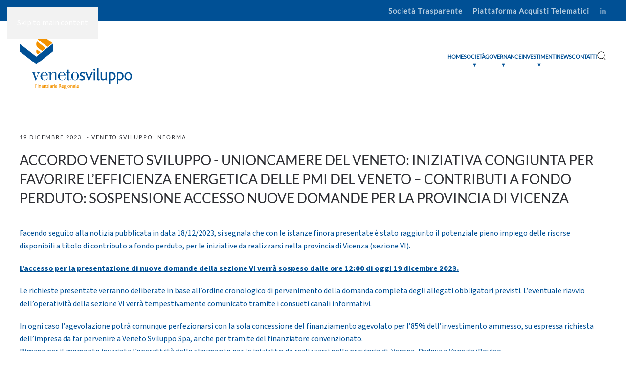

--- FILE ---
content_type: text/html; charset=utf-8
request_url: https://venetosviluppo.it/index.php/news/294-accordo-veneto-sviluppo-unioncamere-del-veneto-iniziativa-congiunta-per-favorire-lefficienza-energetica-delle-pmi-del-veneto-contributi-a-fondo-perduto-sospensione-accesso-nuove-domande-per-la-provincia-di-vicenza
body_size: 6219
content:
<!DOCTYPE html>
<html lang="it-it" dir="ltr">
    <head>
        <meta name="viewport" content="width=device-width, initial-scale=1">
        <link rel="icon" href="/images/layout/favicon-veneto-sviluppo.png" sizes="any">
                <link rel="apple-touch-icon" href="/images/layout/veneto-sviluppo-touch.png">
        <meta charset="utf-8">
	<meta name="generator" content="Joomla! - Open Source Content Management">
	<title>ACCORDO VENETO SVILUPPO - UNIONCAMERE DEL VENETO: INIZIATIVA CONGIUNTA PER FAVORIRE L’EFFICIENZA ENERGETICA DELLE PMI DEL VENETO – CONTRIBUTI A FONDO PERDUTO: SOSPENSIONE ACCESSO NUOVE DOMANDE PER LA PROVINCIA DI VICENZA</title>
	<link href="https://venetosviluppo.it/index.php/component/search/?layout=blog&amp;id=294&amp;Itemid=110&amp;catid=12&amp;format=opensearch" rel="search" title="Vai Veneto Sviluppo" type="application/opensearchdescription+xml">
<link href="/media/vendor/joomla-custom-elements/css/joomla-alert.min.css?0.4.1" rel="stylesheet">
	<link href="/media/system/css/joomla-fontawesome.min.css?4.5.32" rel="preload" as="style" onload="this.onload=null;this.rel='stylesheet'">
	<link href="/templates/yootheme/css/theme.9.css?1762958649" rel="stylesheet">
	<link href="/plugins/system/jce/css/content.css?badb4208be409b1335b815dde676300e" rel="stylesheet">
<script type="application/json" class="joomla-script-options new">{"joomla.jtext":{"ERROR":"Errore","MESSAGE":"Messaggio","NOTICE":"Avviso","WARNING":"Attenzione","JCLOSE":"Chiudi","JOK":"OK","JOPEN":"Apri"},"system.paths":{"root":"","rootFull":"https:\/\/venetosviluppo.it\/","base":"","baseFull":"https:\/\/venetosviluppo.it\/"},"csrf.token":"5df80edb6f213189e2aba302fd9a5712"}</script>
	<script src="/media/system/js/core.min.js?a3d8f8"></script>
	<script src="/media/vendor/webcomponentsjs/js/webcomponents-bundle.min.js?2.8.0" nomodule defer></script>
	<script src="/media/system/js/joomla-hidden-mail.min.js?80d9c7" type="module"></script>
	<script src="/media/system/js/messages.min.js?9a4811" type="module"></script>
	<script src="/media/vendor/jquery/js/jquery.min.js?3.7.1"></script>
	<script src="/templates/yootheme/vendor/assets/uikit/dist/js/uikit.min.js?4.5.32"></script>
	<script src="/templates/yootheme/vendor/assets/uikit/dist/js/uikit-icons-fuse.min.js?4.5.32"></script>
	<script src="/templates/yootheme/js/theme.js?4.5.32"></script>
	<script type="application/ld+json">{"@context":"https://schema.org","@graph":[{"@type":"Organization","@id":"https://venetosviluppo.it/#/schema/Organization/base","name":"Veneto Sviluppo","url":"https://venetosviluppo.it/"},{"@type":"WebSite","@id":"https://venetosviluppo.it/#/schema/WebSite/base","url":"https://venetosviluppo.it/","name":"Veneto Sviluppo","publisher":{"@id":"https://venetosviluppo.it/#/schema/Organization/base"}},{"@type":"WebPage","@id":"https://venetosviluppo.it/#/schema/WebPage/base","url":"https://venetosviluppo.it/index.php/news/[base64]","name":"ACCORDO VENETO SVILUPPO - UNIONCAMERE DEL VENETO: INIZIATIVA CONGIUNTA PER FAVORIRE L’EFFICIENZA ENERGETICA DELLE PMI DEL VENETO – CONTRIBUTI A FONDO PERDUTO: SOSPENSIONE ACCESSO NUOVE DOMANDE PER LA PROVINCIA DI VICENZA","isPartOf":{"@id":"https://venetosviluppo.it/#/schema/WebSite/base"},"about":{"@id":"https://venetosviluppo.it/#/schema/Organization/base"},"inLanguage":"it-IT"},{"@type":"Article","@id":"https://venetosviluppo.it/#/schema/com_content/article/294","name":"ACCORDO VENETO SVILUPPO - UNIONCAMERE DEL VENETO: INIZIATIVA CONGIUNTA PER FAVORIRE L’EFFICIENZA ENERGETICA DELLE PMI DEL VENETO – CONTRIBUTI A FONDO PERDUTO: SOSPENSIONE ACCESSO NUOVE DOMANDE PER LA PROVINCIA DI VICENZA","headline":"ACCORDO VENETO SVILUPPO - UNIONCAMERE DEL VENETO: INIZIATIVA CONGIUNTA PER FAVORIRE L’EFFICIENZA ENERGETICA DELLE PMI DEL VENETO – CONTRIBUTI A FONDO PERDUTO: SOSPENSIONE ACCESSO NUOVE DOMANDE PER LA PROVINCIA DI VICENZA","inLanguage":"it-IT","author":{"@type":"Person","name":"Cristina Fanelli"},"articleSection":"News","dateCreated":"2023-12-19T11:49:10+00:00","isPartOf":{"@id":"https://venetosviluppo.it/#/schema/WebPage/base"}}]}</script>
	<script>window.yootheme ||= {}; var $theme = yootheme.theme = {"i18n":{"close":{"label":"Close"},"totop":{"label":"Back to top"},"marker":{"label":"Open"},"navbarToggleIcon":{"label":"Apri menu"},"paginationPrevious":{"label":"Previous page"},"paginationNext":{"label":"Pagina successiva"},"searchIcon":{"toggle":"Open Search","submit":"Submit Search"},"slider":{"next":"Next slide","previous":"Previous slide","slideX":"Slide %s","slideLabel":"%s of %s"},"slideshow":{"next":"Next slide","previous":"Previous slide","slideX":"Slide %s","slideLabel":"%s of %s"},"lightboxPanel":{"next":"Next slide","previous":"Previous slide","slideLabel":"%s of %s","close":"Close"}}};</script>
	<script></script>
<link rel="stylesheet" href="https://use.typekit.net/mls7ywa.css">
<script>
<!-- Matomo -->

  var _paq = window._paq = window._paq || [];
  /* tracker methods like "setCustomDimension" should be called before "trackPageView" */
  _paq.push(['trackPageView']);
  _paq.push(['enableLinkTracking']);
  (function() {
    var u="https://analytics.42b.it/";
    _paq.push(['setTrackerUrl', u+'matomo.php']);
    _paq.push(['setSiteId', '4']);
    var d=document, g=d.createElement('script'), s=d.getElementsByTagName('script')[0];
    g.async=true; g.src=u+'matomo.js'; s.parentNode.insertBefore(g,s);
  })();

<!-- End Matomo Code --></script>

    </head>
    <body class="">

        <div class="uk-hidden-visually uk-notification uk-notification-top-left uk-width-auto">
            <div class="uk-notification-message">
                <a href="#tm-main" class="uk-link-reset">Skip to main content</a>
            </div>
        </div>

        
        
        <div class="tm-page">

                        


<header class="tm-header-mobile uk-hidden@m">


    
        <div class="uk-navbar-container">

            <div class="uk-container uk-container-expand">
                <nav class="uk-navbar" uk-navbar="{&quot;align&quot;:&quot;left&quot;,&quot;container&quot;:&quot;.tm-header-mobile&quot;,&quot;boundary&quot;:&quot;.tm-header-mobile .uk-navbar-container&quot;}">

                                        <div class="uk-navbar-left ">

                        
                                                    <a uk-toggle href="#tm-dialog-mobile" class="uk-navbar-toggle">

        
        <div uk-navbar-toggle-icon></div>

        
    </a>
                        
                        
                    </div>
                    
                                        <div class="uk-navbar-center">

                                                    <a href="https://venetosviluppo.it/index.php" aria-label="Torna alla Home" class="uk-logo uk-navbar-item">
    <img alt loading="eager" width="230" height="119" src="/images/layout/logo-veneto-sviluppo.svg"></a>
                        
                        
                    </div>
                    
                    
                </nav>
            </div>

        </div>

    



        <div id="tm-dialog-mobile" uk-offcanvas="container: true; overlay: true" mode="slide" flip>
        <div class="uk-offcanvas-bar uk-flex uk-flex-column">

                        <button class="uk-offcanvas-close uk-close-large" type="button" uk-close uk-toggle="cls: uk-close-large; mode: media; media: @s"></button>
            
                        <div class="uk-margin-auto-bottom">
                
<div class="uk-grid uk-child-width-1-1" uk-grid>    <div>
<div class="uk-panel" id="module-menu-dialog-mobile">

    
    
<ul class="uk-nav uk-nav-default">
    
	<li class="item-101"><a href="/index.php" class="home"><div>Home<div class="uk-nav-subtitle">▼</div></div></a></li>
	<li class="item-107 uk-parent"><a href="/index.php/societa" class="societa"><div>Società<div class="uk-nav-subtitle">▼</div></div></a>
	<ul class="uk-nav-sub">

		<li class="item-114"><a href="/index.php/societa/chi-siamo">Chi siamo</a></li>
		<li class="item-115"><a href="/index.php/societa/storia">Storia</a></li>
		<li class="item-116 uk-parent"><a href="/index.php/societa/documenti-societari-e-finanziari">DOCUMENTI SOCIETARI E FINANZIARI</a>
		<ul>

			<li class="item-117"><a href="/index.php/societa/documenti-societari-e-finanziari/archivio">Archivio</a></li></ul></li></ul></li>
	<li class="item-108 uk-parent"><a href="/index.php/governance" class="governace"><div>Governance<div class="uk-nav-subtitle">▼</div></div></a>
	<ul class="uk-nav-sub">

		<li class="item-118"><a href="/index.php/governance/compagine-sociale">Compagine sociale</a></li>
		<li class="item-119"><a href="/index.php/governance/organi-sociali">Organi sociali</a></li></ul></li>
	<li class="item-125 uk-parent"><a href="/index.php/partecipazioni-societarie"><div>Investimenti<div class="uk-nav-subtitle">▼</div></div></a>
	<ul class="uk-nav-sub">

		<li class="item-131"><a href="/index.php/partecipazioni-societarie/veneto-minibond">VENETO MINIBOND</a></li>
		<li class="item-133"><a href="/index.php/partecipazioni-societarie/partecipazioni-societarie">PARTECIPAZIONI SOCIETARIE </a></li>
		<li class="item-134"><a href="/index.php/partecipazioni-societarie/fondi-in-dismissione">FONDI IN DISMISSIONE</a></li></ul></li>
	<li class="item-110 uk-active"><a href="/index.php/news" class="news"><div>News<div class="uk-nav-subtitle">▼</div></div></a></li>
	<li class="item-111"><a href="/index.php/contatti" class="contatti"><div>Contatti<div class="uk-nav-subtitle">▼</div></div></a></li></ul>

</div>
</div>    <div>
<div class="uk-panel csstoolmobile" id="module-108">

    
    
<ul class="cssmobile uk-nav uk-nav-default" id="toolbarmobile">
    
	<li class="item-112"><a href="/index.php/amministrazione-trasparente">Società Trasparente</a></li>
	<li class="item-399"><a href="https://venetosviluppo.acquistitelematici.it/" target="_blank">Piattaforma Acquisti Telematici</a></li></ul>

</div>
</div>    <div>
<div class="uk-panel" id="module-tm-4">

    
    

    <form id="search-tm-4" action="/index.php/news/[base64]" method="post" role="search" class="uk-search uk-search-default uk-width-1-1"><span uk-search-icon></span><input name="searchword" placeholder="Cerca" minlength="3" aria-label="Cerca" type="search" class="uk-search-input"><input type="hidden" name="task" value="search"><input type="hidden" name="option" value="com_search"><input type="hidden" name="Itemid" value="110"></form>
    

</div>
</div>    <div>
<div class="uk-panel" id="module-tm-6">

    
    <ul class="uk-grid uk-flex-inline uk-flex-middle uk-flex-nowrap uk-grid-small">                    <li><a href="https://www.linkedin.com/company/veneto-sviluppo-spa/" class="uk-preserve-width uk-icon-link" rel="noreferrer"><span uk-icon="icon: linkedin;"></span></a></li>
            </ul>
</div>
</div></div>
            </div>
            
            
        </div>
    </div>
    
    
    

</header>


<div class="tm-toolbar tm-toolbar-default uk-visible@m">
    <div class="uk-container uk-flex uk-flex-middle">

        
                <div class="uk-margin-auto-left">
            <div class="uk-grid-medium uk-child-width-auto uk-flex-middle" uk-grid="margin: uk-margin-small-top">
                <div>
<div class="uk-panel" id="module-91">

    
    
<ul class="uk-subnav" uk-dropnav="{&quot;boundary&quot;:&quot;false&quot;,&quot;container&quot;:&quot;body&quot;}">
    
	<li class="item-112"><a href="/index.php/amministrazione-trasparente">Società Trasparente</a></li>
	<li class="item-399"><a href="https://venetosviluppo.acquistitelematici.it/" target="_blank">Piattaforma Acquisti Telematici</a></li></ul>

</div>
</div><div>
<div class="uk-panel" id="module-tm-5">

    
    <ul class="uk-grid uk-flex-inline uk-flex-middle uk-flex-nowrap uk-grid-small">                    <li><a href="https://www.linkedin.com/company/veneto-sviluppo-spa/" class="uk-preserve-width uk-icon-link" rel="noreferrer"><span uk-icon="icon: linkedin; width: 15; height: 15;"></span></a></li>
            </ul>
</div>
</div>
            </div>
        </div>
        
    </div>
</div>

<header class="tm-header uk-visible@m">



        <div uk-sticky media="@m" show-on-up animation="uk-animation-slide-top" cls-active="uk-navbar-sticky" sel-target=".uk-navbar-container">
    
        <div class="uk-navbar-container">

            <div class="uk-container">
                <nav class="uk-navbar" uk-navbar="{&quot;align&quot;:&quot;left&quot;,&quot;container&quot;:&quot;.tm-header &gt; [uk-sticky]&quot;,&quot;boundary&quot;:&quot;.tm-header .uk-navbar-container&quot;}">

                                        <div class="uk-navbar-left ">

                                                    <a href="https://venetosviluppo.it/index.php" aria-label="Torna alla Home" class="uk-logo uk-navbar-item">
    <img alt loading="eager" width="230" height="119" src="/images/layout/logo-veneto-sviluppo.svg"></a>
                        
                        
                        
                    </div>
                    
                    
                                        <div class="uk-navbar-right">

                                                    
<ul class="uk-navbar-nav">
    
	<li class="item-101"><a href="/index.php" class="home"><div>Home<div class="uk-navbar-subtitle">▼</div></div></a></li>
	<li class="item-107 uk-parent"><a href="/index.php/societa" class="societa"><div>Società<div class="uk-navbar-subtitle">▼</div></div></a>
	<div class="uk-drop uk-navbar-dropdown"><div><ul class="uk-nav uk-navbar-dropdown-nav">

		<li class="item-114"><a href="/index.php/societa/chi-siamo">Chi siamo</a></li>
		<li class="item-115"><a href="/index.php/societa/storia">Storia</a></li>
		<li class="item-116 uk-parent"><a href="/index.php/societa/documenti-societari-e-finanziari">DOCUMENTI SOCIETARI E FINANZIARI</a>
		<ul class="uk-nav-sub">

			<li class="item-117"><a href="/index.php/societa/documenti-societari-e-finanziari/archivio">Archivio</a></li></ul></li></ul></div></div></li>
	<li class="item-108 uk-parent"><a href="/index.php/governance" class="governace"><div>Governance<div class="uk-navbar-subtitle">▼</div></div></a>
	<div class="uk-drop uk-navbar-dropdown"><div><ul class="uk-nav uk-navbar-dropdown-nav">

		<li class="item-118"><a href="/index.php/governance/compagine-sociale">Compagine sociale</a></li>
		<li class="item-119"><a href="/index.php/governance/organi-sociali">Organi sociali</a></li></ul></div></div></li>
	<li class="item-125 uk-parent"><a href="/index.php/partecipazioni-societarie"><div>Investimenti<div class="uk-navbar-subtitle">▼</div></div></a>
	<div class="uk-drop uk-navbar-dropdown"><div><ul class="uk-nav uk-navbar-dropdown-nav">

		<li class="item-131"><a href="/index.php/partecipazioni-societarie/veneto-minibond">VENETO MINIBOND</a></li>
		<li class="item-133"><a href="/index.php/partecipazioni-societarie/partecipazioni-societarie">PARTECIPAZIONI SOCIETARIE </a></li>
		<li class="item-134"><a href="/index.php/partecipazioni-societarie/fondi-in-dismissione">FONDI IN DISMISSIONE</a></li></ul></div></div></li>
	<li class="item-110 uk-active"><a href="/index.php/news" class="news"><div>News<div class="uk-navbar-subtitle">▼</div></div></a></li>
	<li class="item-111"><a href="/index.php/contatti" class="contatti"><div>Contatti<div class="uk-navbar-subtitle">▼</div></div></a></li></ul>

                        
                                                    

    <a class="uk-navbar-toggle" id="module-tm-3" href="#search-tm-3-search" uk-search-icon uk-toggle></a>

    <div uk-modal id="search-tm-3-search" class="uk-modal">
        <div class="uk-modal-dialog uk-modal-body">

            
            
                <form id="search-tm-3" action="/index.php/news/[base64]" method="post" role="search" class="uk-search uk-width-1-1 uk-search-medium"><span uk-search-icon></span><input name="searchword" placeholder="Cerca" minlength="3" aria-label="Cerca" type="search" class="uk-search-input" autofocus><input type="hidden" name="task" value="search"><input type="hidden" name="option" value="com_search"><input type="hidden" name="Itemid" value="110"></form>
                
            
        </div>
    </div>


                        
                    </div>
                    
                </nav>
            </div>

        </div>

        </div>
    







</header>

            
            

            <main id="tm-main" >

                
                <div id="system-message-container" aria-live="polite"></div>

                <!-- Builder #template-OuR7tLWj -->
<div class="uk-section-default uk-section">
    
        
        
        
            
                                <div class="uk-container">                
                    <div class="uk-grid tm-grid-expand uk-child-width-1-1 uk-grid-margin">
<div class="uk-width-1-1">
    
        
            
            
            
                
                    
<ul class="uk-list">        <li class="el-item">

    <div class="uk-child-width-expand uk-grid-small" uk-grid>        <div class="uk-width-auto">
            
            
<div class="el-title uk-margin-remove uk-h6">19 Dicembre 2023</div>
            
        </div>        <div>

                        <div class="el-meta uk-h6 uk-margin-remove">- Veneto Sviluppo informa</div>            
            
            
        </div>
    </div>
</li>
    </ul>
<h1 class="uk-h3 uk-margin-remove-top">        ACCORDO VENETO SVILUPPO - UNIONCAMERE DEL VENETO: INIZIATIVA CONGIUNTA PER FAVORIRE L’EFFICIENZA ENERGETICA DELLE PMI DEL VENETO – CONTRIBUTI A FONDO PERDUTO: SOSPENSIONE ACCESSO NUOVE DOMANDE PER LA PROVINCIA DI VICENZA    </h1>
                
            
        
    
</div></div><div class="uk-grid tm-grid-expand uk-child-width-1-1 uk-grid-margin">
<div class="uk-width-1-1">
    
        
            
            
            
                
                    
<div class="uk-panel uk-margin-remove-first-child uk-margin">
    
        
                    

        
        
        
    
        
        
                <div class="el-content uk-panel uk-margin-top"><p>Facendo seguito alla notizia pubblicata in data 18/12/2023, si segnala che con le istanze finora presentate è stato raggiunto il potenziale pieno impiego delle risorse disponibili a titolo di contributo a fondo perduto, per le iniziative da realizzarsi nella provincia di Vicenza (sezione VI).</p>
<p><span style="text-decoration: underline;"><strong>L’accesso per la presentazione di nuove domande della sezione VI verrà sospeso dalle ore 12:00 di oggi 19 dicembre 2023.</strong> </span></p>
<p>Le richieste presentate verranno deliberate in base all’ordine cronologico di pervenimento della domanda completa degli allegati obbligatori previsti. L’eventuale riavvio dell’operatività della sezione VI verrà tempestivamente comunicato tramite i consueti canali informativi.</p>
<p>In ogni caso l’agevolazione potrà comunque perfezionarsi con la sola concessione del finanziamento agevolato per l’85% dell’investimento ammesso, su espressa richiesta dell’impresa da far pervenire a Veneto Sviluppo Spa, anche per tramite del finanziatore convenzionato.<br />Rimane per il momento invariata l’operatività dello strumento per le iniziative da realizzarsi nelle provincie di, Verona, Padova e Venezia/Rovigo.<br />Per ulteriori informazioni contattare: tel. 041/3967211 - mail <a href="mailto:info@venetosviluppo.it."><joomla-hidden-mail  is-link="1" is-email="1" first="aW5mbw==" last="dmVuZXRvc3ZpbHVwcG8uaXQ=" text="aW5mb0B2ZW5ldG9zdmlsdXBwby5pdA==" base="" >Questo indirizzo email è protetto dagli spambots. È necessario abilitare JavaScript per vederlo.</joomla-hidden-mail>.</a></p></div>        
        
        
        
        
    
</div>
                
            
        
    
</div></div>
                                </div>                
            
        
    
</div>

                
            </main>

            

                        <footer>
                <!-- Builder #footer --><style class="uk-margin-remove-adjacent">#footer\#0 .el-content a{color:#fff; font-size: 14px; text-transform: lowercase;}#footer\#0 .el-content a:hover{text-decoration:none;color:#f39200}#footer\#0 .el-content{line-height:24px; font-size:14px;}#footer\#1 .el-content a{color:#fff; font-size: 14px;}#footer\#1 .el-content a:hover{text-decoration:none;color:#f39200}#footer\#2{background-color:#005095;}</style>
<div id="footer#2" class="uk-section-default uk-section">
    
        
        
        
            
                                <div class="uk-container">                
                    <div class="uk-grid tm-grid-expand uk-grid-margin" uk-grid>
<div class="uk-width-1-1@s uk-width-2-5@m">
    
        
            
            
            
                
                    
<div class="uk-margin">
        <picture>
<source type="image/webp" srcset="/templates/yootheme/cache/32/logo-veneto-sviluppo-bianco-321e04e6.webp 210w" sizes="(min-width: 210px) 210px">
<img src="/templates/yootheme/cache/a7/logo-veneto-sviluppo-bianco-a72be8a5.png" width="210" height="110" class="el-image" alt loading="lazy">
</picture>    
    
</div><div class="uk-panel uk-text-muted uk-margin uk-width-medium"><p>Società soggetta a direzione e coordinamento di Regione del Veneto </p>
<p></p></div>
                
            
        
    
</div>
<div class="uk-width-1-3@s uk-width-1-5@m">
    
        
            
            
            
                
                    
<h6 class="uk-h6 uk-text-muted">        Società    </h6><div class="menufooter">
<div class="uk-panel titolomenu" id="module-99">

    
    
<ul class="uk-nav uk-nav-default">
    
	<li class="item-114"><a href="/index.php/societa/chi-siamo">Chi siamo</a></li>
	<li class="item-115"><a href="/index.php/societa/storia">Storia</a></li>
	<li class="item-116"><a href="/index.php/societa/documenti-societari-e-finanziari">DOCUMENTI SOCIETARI E FINANZIARI</a></li></ul>

</div>
</div>
<h6 class="uk-h6 uk-text-muted">        Governance    </h6><div class="menufooter">
<div class="uk-panel titolomenu" id="module-101">

    
    
<ul class="uk-nav uk-nav-default">
    
	<li class="item-118"><a href="/index.php/governance/compagine-sociale">Compagine sociale</a></li>
	<li class="item-119"><a href="/index.php/governance/organi-sociali">Organi sociali</a></li></ul>

</div>
</div>
                
            
        
    
</div>
<div class="uk-width-1-3@s uk-width-1-5@m">
    
        
            
            
            
                
                    
<h6 class="uk-h6 uk-text-muted">        STRUMENTI PER LE IMPRESE    </h6>
<ul class="uk-list uk-list-collapse" id="footer#0">
    
    
                <li class="el-item">            <div class="el-content uk-panel"><a href="/index.php/partecipazioni-societarie" class="el-link uk-margin-remove-last-child">investimenti</a></div>        </li>        
    
    
</ul>
                
            
        
    
</div>
<div class="uk-width-1-3@s uk-width-1-5@m">
    
        
            
            
            
                
                    
<h6 class="uk-h6 uk-text-muted">        Utility    </h6><div class="menufooter">
<div class="uk-panel titolomenu" id="module-102">

    
    
<ul class="uk-nav uk-nav-default">
    
	<li class="item-142"><a href="/index.php/privacy-policy">Privacy Policy</a></li>
	<li class="item-144"><a href="/index.php/cookie-policy">Cookie Policy</a></li>
	<li class="item-402"><a href="/index.php/accessibilita">Accessibilità</a></li>
	<li class="item-143"><a href="/index.php/disclaimer">Disclaimer</a></li>
	<li class="item-145"><a href="/index.php/credits">Credits</a></li></ul>

</div>
</div>
<ul class="uk-list" id="footer#1">
    
    
                <li class="el-item">            <div class="el-content uk-panel"><p><a href="/index.php/amministrazione-trasparente">amministrazione trasparente</a><br /><a href="https://venetosviluppo.acquistitelematici.it/">piattaforma acquisti telematici</a><br /><a href="https://digitalplatform.unionefiduciaria.it/whistleblowingnew/it/accessoprincipale/identificazionegruppo">whistleblowing</p></div>        </li>        
    
    
</ul>
                
            
        
    
</div></div>
                                </div>                
            
        
    
</div>
<div class="uk-section-default uk-section uk-section-xsmall">
    
        
        
        
            
                                <div class="uk-container">                
                    <div class="uk-grid tm-grid-expand uk-child-width-1-1 uk-grid-margin uk-margin-remove-top uk-margin-remove-bottom">
<div class="uk-width-1-1">
    
        
            
            
            
                
                    <div class="uk-panel uk-text-small uk-margin uk-margin-remove-top uk-margin-remove-bottom"><p>© Veneto Sviluppo S.p.A. 2012-2025 P.S.T. VEGA - Edificio Lybra Via delle Industrie 19/D - 30175 Marghera-Venezia - Partita I.V.A.: 00854750270</p></div>
                
            
        
    
</div></div>
                                </div>                
            
        
    
</div>            </footer>
            
        </div>

        
        

    </body>
</html>


--- FILE ---
content_type: image/svg+xml
request_url: https://venetosviluppo.it/images/layout/logo-veneto-sviluppo.svg
body_size: 7758
content:
<svg xmlns="http://www.w3.org/2000/svg" width="231.2" height="120" viewBox="0 0 231.2 120">
  <defs>
    <style>
      .b7706037-f6c1-4eb6-8db4-fe8b40301839 {
        fill: #f39200;
      }

      .b81847f9-1deb-49b2-9860-95d677cead4d {
        fill: #005095;
      }
    </style>
  </defs>
  <g id="ff2c57c2-2df0-42f8-86cd-05ae6a4d3c9e" data-name="Livello 2">
    <g id="a37c066f-7629-4eef-8fe0-73e078620bef" data-name="Livello 1">
      <path class="b7706037-f6c1-4eb6-8db4-fe8b40301839" d="M38.51,17.71h0L57.32,32.42l10.1-8L36.12,0s-5.28,11.57,2.39,17.71"/>
      <path class="b7706037-f6c1-4eb6-8db4-fe8b40301839" d="M35.66,20.76S31.74,29.42,37.46,34l0,0,9,7L54,35.06Z"/>
      <path class="b7706037-f6c1-4eb6-8db4-fe8b40301839" d="M35.32,37.48s-2.9,6.36,1.31,9.74h0l1,.75,5.56-4.38Z"/>
      <polygon class="b81847f9-1deb-49b2-9860-95d677cead4d" points="44.4 44.57 38.84 48.95 38.02 49.6 38.02 49.6 34.33 52.51 0 25.44 0 41.48 34.35 68.66 49.07 57.17 54.6 52.77 58.17 49.93 65.67 43.96 68.66 41.58 68.66 41.19 68.66 25.52 68.63 25.5 44.4 44.57"/>
      <path class="b7706037-f6c1-4eb6-8db4-fe8b40301839" d="M36.35,110H32.58v7.35h1v-3.29H36v-.87H33.58v-2.31H36Zm1.51-.24a.66.66,0,0,0-.66.65.65.65,0,0,0,.66.66.67.67,0,0,0,.66-.66.66.66,0,0,0-.66-.65m.49,2.31h-1v5.28h1Zm5.7,5.28v-3.54c0-1.35-.79-1.87-1.56-1.87a3,3,0,0,0-1.88.74l-.12-.61h-.83v5.28h1v-3.77a2.49,2.49,0,0,1,1.53-.74c.77,0,.87.69.87,1.31v3.2Zm5.16,0a6.2,6.2,0,0,1-.11-1.81v-1.77c0-1.36-.8-1.83-1.91-1.83a3.07,3.07,0,0,0-1.93.6l.37.67a2.33,2.33,0,0,1,1.39-.46,1,1,0,0,1,1.09,1.11v.2l-1,0c-1.38.05-2.15.67-2.15,1.73a1.59,1.59,0,0,0,1.65,1.64,2.28,2.28,0,0,0,1.6-.61l.21.5Zm-1.1-1.23a1.66,1.66,0,0,1-1.22.51.87.87,0,0,1-1-.89c0-.53.36-.82,1.23-.86l1,0Zm6.56,1.23v-3.54c0-1.35-.79-1.87-1.56-1.87a3,3,0,0,0-1.87.74l-.12-.61h-.83v5.28h1v-3.77a2.54,2.54,0,0,1,1.54-.74c.77,0,.87.69.87,1.31v3.2Zm4.75,0v-.84l-2.51,0,2.46-4.46H55.43l.25.83,2.22,0-2.53,4.48Zm1.25-7.59a.66.66,0,0,0-.65.65.64.64,0,0,0,.65.66.67.67,0,0,0,.66-.66.66.66,0,0,0-.66-.65m.49,2.31h-1v5.28h1Zm5.28,5.28a6.2,6.2,0,0,1-.11-1.81v-1.77c0-1.36-.81-1.83-1.91-1.83a3.07,3.07,0,0,0-1.93.6l.37.67a2.29,2.29,0,0,1,1.38-.46,1,1,0,0,1,1.09,1.11v.2l-1,0c-1.38.05-2.15.67-2.15,1.73a1.59,1.59,0,0,0,1.65,1.64,2.25,2.25,0,0,0,1.59-.61l.21.5Zm-1.11-1.23a1.65,1.65,0,0,1-1.21.51.86.86,0,0,1-1-.89c0-.53.35-.82,1.23-.86l1,0Zm5.22-4A1.12,1.12,0,0,0,70,112a2.07,2.07,0,0,0-1.48.72l-.13-.59h-.82v5.28h1V113.5a1.78,1.78,0,0,1,1.1-.58,1.12,1.12,0,0,1,.55.12Zm1.15-2.36a.66.66,0,0,0-.66.65.65.65,0,0,0,.66.66.66.66,0,0,0,.65-.66.66.66,0,0,0-.65-.65m.49,2.31h-1v5.28h1Zm5.27,5.28a6.2,6.2,0,0,1-.11-1.81v-1.77c0-1.36-.8-1.83-1.91-1.83a3.07,3.07,0,0,0-1.93.6l.37.67a2.32,2.32,0,0,1,1.38-.46,1,1,0,0,1,1.1,1.11v.2l-1,0c-1.38.05-2.15.67-2.15,1.73a1.59,1.59,0,0,0,1.65,1.64,2.23,2.23,0,0,0,1.59-.61l.22.5Zm-1.1-1.23a1.7,1.7,0,0,1-1.22.51.86.86,0,0,1-1-.89c0-.53.36-.82,1.23-.86l1,0Zm9.6,1.23A21.54,21.54,0,0,0,83.72,114h0a2.08,2.08,0,0,0,1.4-2c0-1.12-.7-2-2.49-2H81v7.35h1v-3h.74c.3.07.94,1.16,2.11,3Zm-1.88-5.22a1.37,1.37,0,0,1-1.4,1.35H82v-2.6h.7c1.06,0,1.43.58,1.43,1.25m6.53,2.79v-.26c0-1.64-.8-2.72-2.19-2.72s-2.23,1.18-2.23,2.7a2.52,2.52,0,0,0,2.51,2.82,3,3,0,0,0,1.75-.55l-.28-.65a2.58,2.58,0,0,1-1.28.36,1.6,1.6,0,0,1-1.66-1.7Zm-1-.77H87.22a1.19,1.19,0,1,1,2.34,0m6.62,4.11c0-2-3.63-1.19-3.63-2a.78.78,0,0,1,.22-.55,1.89,1.89,0,0,0,.69.11,1.94,1.94,0,0,0,2.1-1.93,1.89,1.89,0,0,0-.57-1.36,1.22,1.22,0,0,1,.76,0l.24-.82a1.83,1.83,0,0,0-1.53.39s-.06,0-.13,0a2.12,2.12,0,0,0-3,1.74,1.79,1.79,0,0,0,.88,1.6,1.41,1.41,0,0,0-.62,1,.73.73,0,0,0,.36.66,1.47,1.47,0,0,0-1,1.29c0,.86.9,1.57,2.49,1.57,1.89,0,2.72-.84,2.72-1.73m-2.76-5.52a1.09,1.09,0,0,1,1.13,1.15,1.06,1.06,0,0,1-1.11,1.16,1.1,1.1,0,0,1-1.12-1.18,1.06,1.06,0,0,1,1.1-1.13m1.67,5.62c0,.53-.61.86-1.55.86s-1.62-.42-1.62-.94.4-.72.65-.88c.65.22,2.52.1,2.52,1m2.17-8.6a.66.66,0,0,0-.65.65.65.65,0,0,0,.65.66.67.67,0,0,0,.66-.66.66.66,0,0,0-.66-.65m.49,2.31h-1v5.28h1Zm3.5-.13a2.36,2.36,0,0,0-1.73.7,3.26,3.26,0,0,0,0,4.17,2.32,2.32,0,0,0,1.7.65,2.42,2.42,0,0,0,1.76-.69,3,3,0,0,0,.74-2.07,2.91,2.91,0,0,0-.72-2,2.39,2.39,0,0,0-1.76-.71m0,.81c1,0,1.49.77,1.49,1.94s-.54,2-1.46,2-1.49-.77-1.49-2,.52-1.94,1.46-1.94m7.85,4.6v-3.54c0-1.35-.8-1.87-1.57-1.87a3,3,0,0,0-1.87.74l-.12-.61h-.83v5.28h1v-3.77a2.54,2.54,0,0,1,1.54-.74c.77,0,.87.69.87,1.31v3.2Zm5.16,0a6.2,6.2,0,0,1-.11-1.81v-1.77c0-1.36-.8-1.83-1.91-1.83a3.07,3.07,0,0,0-1.93.6l.37.67a2.32,2.32,0,0,1,1.38-.46,1,1,0,0,1,1.1,1.11v.2l-1,0c-1.38.05-2.15.67-2.15,1.73a1.59,1.59,0,0,0,1.65,1.64,2.23,2.23,0,0,0,1.59-.61l.21.5Zm-1.1-1.23a1.7,1.7,0,0,1-1.22.51.86.86,0,0,1-1-.89c0-.53.36-.82,1.23-.86l1,0Zm4,1.13-.13-.73a.84.84,0,0,1-.31,0c-.3,0-.41-.13-.41-.58v-6.54h-1v7a.93.93,0,0,0,1,1,1.7,1.7,0,0,0,.82-.21m4.74-2.33v-.26c0-1.64-.8-2.72-2.18-2.72s-2.23,1.18-2.23,2.7a2.52,2.52,0,0,0,2.5,2.82,3,3,0,0,0,1.76-.55l-.28-.65a2.65,2.65,0,0,1-1.29.36,1.6,1.6,0,0,1-1.66-1.7Zm-1-.77h-2.34a1.19,1.19,0,1,1,2.34,0"/>
      <path class="b81847f9-1deb-49b2-9860-95d677cead4d" d="M113.93,85.19c4.14,0,4.18,4.35,4.18,7.75s0,7.8-4.18,7.8-4.19-4.35-4.19-7.8,0-7.75,4.19-7.75m0-.82c-4.31,0-7.92,3.61-7.92,8.57s3.61,8.62,7.92,8.62,7.92-3.65,7.92-8.62-3.61-8.57-7.92-8.57M95.37,85.72h2.34V98c0,2,.33,3.57,3.29,3.57a5.18,5.18,0,0,0,4.43-2.5l-.66-.45c-.65.78-1.23,1.52-2.29,1.52-1.56,0-1.56-1.11-1.56-1.85V85.72h3.61v-.94h-3.61V79.56a19,19,0,0,1-3.12.17v5H95.37ZM82.9,90.48a10,10,0,0,1,.41-2.71A4.14,4.14,0,0,1,87,85.19c2.05,0,3.78.94,3.78,3.9v1.39Zm10.63,5.46a6.29,6.29,0,0,1-5.67,4.76c-4.47,0-5-3.28-5-7.34V91.67H94.47a7,7,0,0,0-7.39-7.3C82.2,84.37,79,88.8,79,93.64a8.17,8.17,0,0,0,8.21,7.92c3.61,0,6.4-1.8,7.22-5.62ZM61.8,100.09H59.54V101h7.68v-.94H65V92.45c0-3.08,2.13-6.89,4.93-6.89,1.64,0,2.58.45,2.58,3.44v11.09H70.38V101h7.55v-.94H75.71V88.47c0-3.78-3.4-4.1-4.88-4.1-3,0-4.6,1.76-5.75,4.35H65V84.37a14.48,14.48,0,0,1-2.3.32,19.32,19.32,0,0,1-2.3.09h-.86v.94H61.8ZM46.61,90.48A10.45,10.45,0,0,1,47,87.77a4.14,4.14,0,0,1,3.66-2.58c2,0,3.77.94,3.77,3.9v1.39Zm10.63,5.46a6.27,6.27,0,0,1-5.66,4.76c-4.48,0-5-3.28-5-7.34V91.67H58.19a7,7,0,0,0-7.39-7.3c-4.89,0-8.09,4.43-8.09,9.27a8.17,8.17,0,0,0,8.21,7.92c3.61,0,6.4-1.8,7.23-5.62ZM27.11,85.72l5.5,15.84H34l5.66-15.84h2v-.94H36.06v.94h2.51L34.42,97.5h-.08l-4-11.78h2.17v-.94H25.14v.94Z"/>
      <path class="b81847f9-1deb-49b2-9860-95d677cead4d" d="M223.39,87c3,0,4.64,2.4,4.64,6.06s-1.67,6.09-4.57,6.09-4.63-2.43-4.63-6.09S220.44,87,223.39,87m0-2.54a7.37,7.37,0,0,0-5.4,2.19,10.21,10.21,0,0,0,0,13,8,8,0,0,0,10.79-.14,10.11,10.11,0,0,0,.07-12.85,7.36,7.36,0,0,0-5.5-2.23M210.89,93c0,3.79-2.09,6.13-5.36,6.13a5.89,5.89,0,0,1-2.51-.56v-11a8.37,8.37,0,0,1,2.55-.38c2.89,0,5.32,1.81,5.32,5.85m3.17-.11c0-5.18-3.1-8.42-8.39-8.42A16.72,16.72,0,0,0,200,85.54v24H203v-8.39a7,7,0,0,0,2.65.49c4.39,0,8.39-3.24,8.39-8.82M194.32,93c0,3.79-2.09,6.13-5.37,6.13a5.84,5.84,0,0,1-2.5-.56v-11a8.25,8.25,0,0,1,2.54-.38c2.89,0,5.33,1.81,5.33,5.85m3.17-.11c0-5.18-3.1-8.42-8.4-8.42a16.72,16.72,0,0,0-5.71,1.11v24h3.07v-8.39a7,7,0,0,0,2.64.49c4.39,0,8.4-3.24,8.4-8.82m-17.35,8.47c-.24-.73-.34-1.81-.34-6.13V84.85h-3.07V97.17a5.55,5.55,0,0,1-4,1.92c-2,0-3.1-1.15-3.1-3.66V84.85h-3.1V95.68c0,4.84,3,6,5.19,6a8.23,8.23,0,0,0,5.26-2l.66,1.67ZM164.89,101l-.38-2.26a3,3,0,0,1-1,.14c-.94,0-1.29-.38-1.29-1.81V76.66h-3.06V98.43a2.9,2.9,0,0,0,3.17,3.24,5,5,0,0,0,2.54-.67m-9.51-16.15h-3.06v16.47h3.06Zm-1.53-7.21a2,2,0,1,0,0,4.07,2.08,2.08,0,0,0,2.06-2,2,2,0,0,0-2.06-2m-3.31,7.21h-3l-4.91,12.53h-.07l-4.49-12.53h-3.17l6.44,16.57h2.33Zm-16,11.87c0-5.5-7.66-4.6-7.66-7.9,0-1.33,1.22-1.89,2.82-1.89a10.23,10.23,0,0,1,4.25,1V85.3a10.67,10.67,0,0,0-4.35-.87c-3.84,0-5.75,2-5.75,4.52,0,5.75,7.52,4.43,7.52,8.08,0,1.4-1.32,2.23-3.24,2.23A7.68,7.68,0,0,1,124,98l-1.12,2.34a9.63,9.63,0,0,0,5.3,1.36c3.41,0,6.37-1.43,6.37-5"/>
    </g>
  </g>
</svg>
